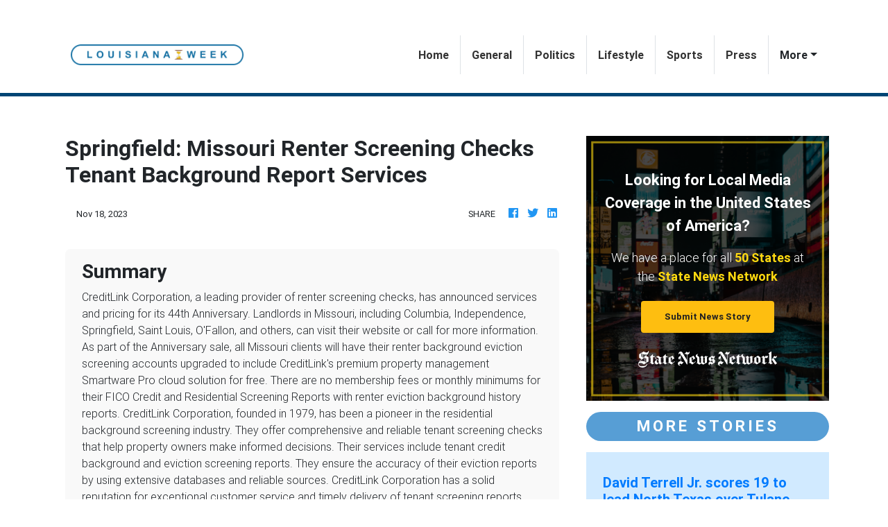

--- FILE ---
content_type: text/html
request_url: https://louisianaweek.com/press/springfield-missouri-renter-screening-checks-tenant-background-report-services/101508
body_size: 719
content:
<!DOCTYPE html>
<html lang="en">
	<head>
		<meta charset="utf-8" />
		<title>Lousiana Week</title>
		<base href="/" />

		<meta
			name="description"
			content="Your latest weekly digest of news and insights from Lousiana. Lousiana Week provides a round-up of all news content happening in the state."
		/>
		<meta name="viewport" content="width=device-width, initial-scale=1" />
		<link rel="icon" type="image/x-icon" href="favicon.ico" />
		<link rel="prefetch" href="https://fonts.googleapis.com/icon?family=Material+Icons" as="style" />
		<link href="https://fonts.googleapis.com/css?family=Roboto:300,400,500&display=swap" />

		<noscript>
			<link rel="icon" type="image/x-icon" href="favicon.ico" />
			<link href="https://fonts.googleapis.com/icon?family=Material+Icons" />
		</noscript>

		<!-- Global site tag (gtag.js) - Google Analytics -->
		<script async src="https://www.googletagmanager.com/gtag/js?id=UA-145147519-18"></script>
		<script>
			window.dataLayer = window.dataLayer || [];
			function gtag() {
				dataLayer.push(arguments);
			}
			gtag('js', new Date());

			gtag('config', 'UA-145147519-18');
		</script>
	<link rel="stylesheet" href="styles.78af20f000aa44bc4e20.css"></head>
	<body>
		<app-root></app-root>
	<script src="runtime-es2015.858f8dd898b75fe86926.js" type="module"></script><script src="polyfills-es2015.5728f680576ca47e99fe.js" type="module"></script><script src="runtime-es5.741402d1d47331ce975c.js" nomodule></script><script src="polyfills-es5.4e06eb653a3c8a2d581f.js" nomodule></script><script src="scripts.b44ce0d2d8b4db2785fb.js"></script><script src="main-es2015.ef65064f799a2abdefbd.js" type="module"></script><script src="main-es5.45b71879da2d2815c3c3.js" nomodule></script></body>
</html>
